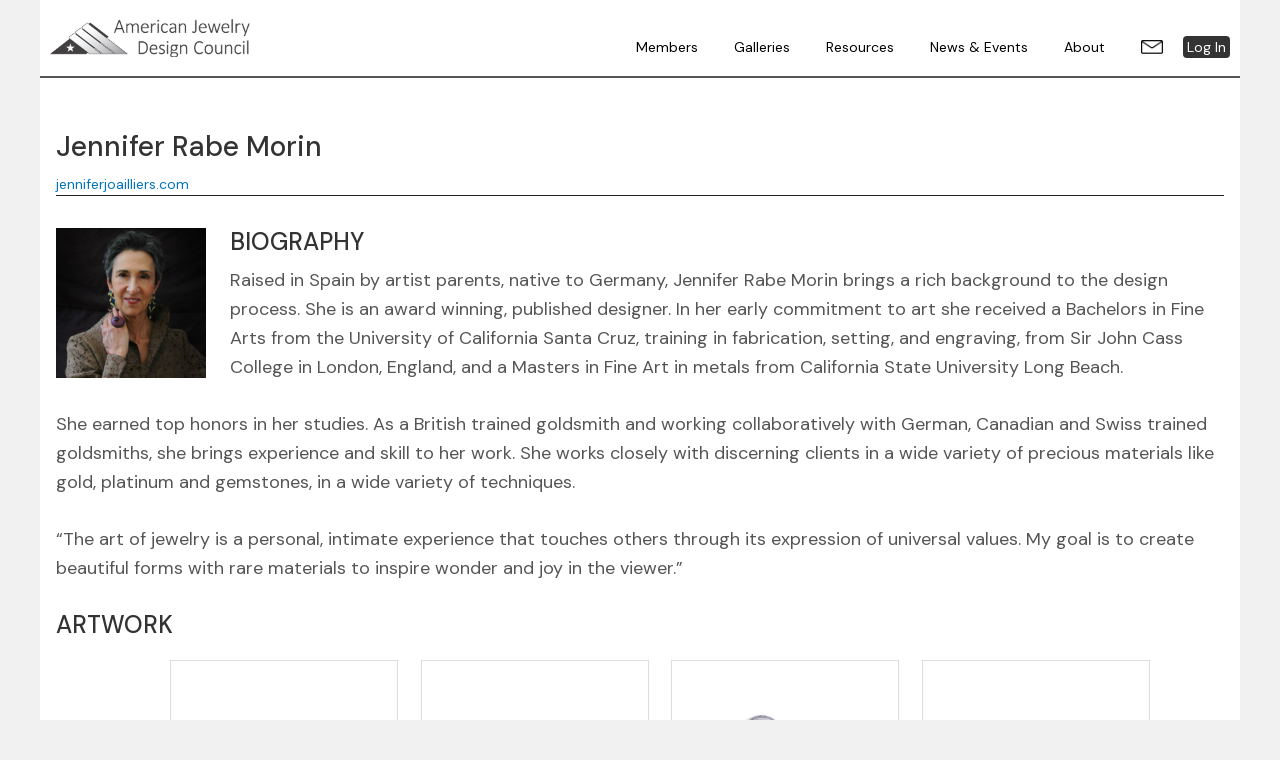

--- FILE ---
content_type: text/html; charset=UTF-8
request_url: https://www.ajdc.org/member/jennifer-rabe-morin/
body_size: 15403
content:
<!DOCTYPE html>
<html lang="en-US">
<head >
<meta charset="UTF-8" />
<meta name="viewport" content="width=device-width, initial-scale=1" />
<meta name='robots' content='index, follow, max-image-preview:large, max-snippet:-1, max-video-preview:-1' />

	<!-- This site is optimized with the Yoast SEO plugin v23.5 - https://yoast.com/wordpress/plugins/seo/ -->
	<title>Jennifer Rabe Morin - American Jewelry Design Council</title>
	<link rel="canonical" href="https://www.ajdc.org/member/jennifer-rabe-morin/" />
	<meta property="og:locale" content="en_US" />
	<meta property="og:type" content="article" />
	<meta property="og:title" content="Jennifer Rabe Morin - American Jewelry Design Council" />
	<meta property="og:description" content="BIOGRAPHY Raised in Spain by artist parents, native to Germany, Jennifer Rabe Morin brings a rich background to the design process. She is an award winning, published designer. In her early commitment to art she received a Bachelors in Fine Arts from the University of California Santa Cruz, training in fabrication, setting, and engraving, from [&hellip;]" />
	<meta property="og:url" content="https://www.ajdc.org/member/jennifer-rabe-morin/" />
	<meta property="og:site_name" content="American Jewelry Design Council" />
	<meta property="article:publisher" content="https://www.facebook.com/AmericanJewelryDesignCouncil" />
	<meta property="article:modified_time" content="2024-07-18T17:16:40+00:00" />
	<meta property="og:image" content="https://www.ajdc.org/wp-content/uploads/2013/05/Jennifer-Rabe-Morin-feature--1024x1024.png" />
	<meta property="og:image:width" content="1024" />
	<meta property="og:image:height" content="1024" />
	<meta property="og:image:type" content="image/png" />
	<meta name="twitter:card" content="summary_large_image" />
	<meta name="twitter:site" content="@AJDC_online" />
	<meta name="twitter:label1" content="Est. reading time" />
	<meta name="twitter:data1" content="1 minute" />
	<script type="application/ld+json" class="yoast-schema-graph">{"@context":"https://schema.org","@graph":[{"@type":"WebPage","@id":"https://www.ajdc.org/member/jennifer-rabe-morin/","url":"https://www.ajdc.org/member/jennifer-rabe-morin/","name":"Jennifer Rabe Morin - American Jewelry Design Council","isPartOf":{"@id":"https://www.ajdc.org/#website"},"primaryImageOfPage":{"@id":"https://www.ajdc.org/member/jennifer-rabe-morin/#primaryimage"},"image":{"@id":"https://www.ajdc.org/member/jennifer-rabe-morin/#primaryimage"},"thumbnailUrl":"https://www.ajdc.org/wp-content/uploads/2013/05/Jennifer-Rabe-Morin-feature-.png","datePublished":"2013-05-01T22:36:01+00:00","dateModified":"2024-07-18T17:16:40+00:00","breadcrumb":{"@id":"https://www.ajdc.org/member/jennifer-rabe-morin/#breadcrumb"},"inLanguage":"en-US","potentialAction":[{"@type":"ReadAction","target":["https://www.ajdc.org/member/jennifer-rabe-morin/"]}]},{"@type":"ImageObject","inLanguage":"en-US","@id":"https://www.ajdc.org/member/jennifer-rabe-morin/#primaryimage","url":"https://www.ajdc.org/wp-content/uploads/2013/05/Jennifer-Rabe-Morin-feature-.png","contentUrl":"https://www.ajdc.org/wp-content/uploads/2013/05/Jennifer-Rabe-Morin-feature-.png","width":2083,"height":2082,"caption":"Jennifer Rabe Morin"},{"@type":"BreadcrumbList","@id":"https://www.ajdc.org/member/jennifer-rabe-morin/#breadcrumb","itemListElement":[{"@type":"ListItem","position":1,"name":"Home","item":"https://www.ajdc.org/"},{"@type":"ListItem","position":2,"name":"Members","item":"https://www.ajdc.org/member/"},{"@type":"ListItem","position":3,"name":"Jennifer Rabe Morin"}]},{"@type":"WebSite","@id":"https://www.ajdc.org/#website","url":"https://www.ajdc.org/","name":"American Jewelry Design Council","description":"appreciating original jewelry design as art","potentialAction":[{"@type":"SearchAction","target":{"@type":"EntryPoint","urlTemplate":"https://www.ajdc.org/?s={search_term_string}"},"query-input":{"@type":"PropertyValueSpecification","valueRequired":true,"valueName":"search_term_string"}}],"inLanguage":"en-US"}]}</script>
	<!-- / Yoast SEO plugin. -->


<link rel='dns-prefetch' href='//fonts.googleapis.com' />
<link rel="alternate" type="application/rss+xml" title="American Jewelry Design Council &raquo; Feed" href="https://www.ajdc.org/feed/" />
<script type="text/javascript">
/* <![CDATA[ */
window._wpemojiSettings = {"baseUrl":"https:\/\/s.w.org\/images\/core\/emoji\/14.0.0\/72x72\/","ext":".png","svgUrl":"https:\/\/s.w.org\/images\/core\/emoji\/14.0.0\/svg\/","svgExt":".svg","source":{"wpemoji":"https:\/\/www.ajdc.org\/wp\/wp-includes\/js\/wp-emoji.js","twemoji":"https:\/\/www.ajdc.org\/wp\/wp-includes\/js\/twemoji.js"}};
/**
 * @output wp-includes/js/wp-emoji-loader.js
 */

/**
 * Emoji Settings as exported in PHP via _print_emoji_detection_script().
 * @typedef WPEmojiSettings
 * @type {object}
 * @property {?object} source
 * @property {?string} source.concatemoji
 * @property {?string} source.twemoji
 * @property {?string} source.wpemoji
 * @property {?boolean} DOMReady
 * @property {?Function} readyCallback
 */

/**
 * Support tests.
 * @typedef SupportTests
 * @type {object}
 * @property {?boolean} flag
 * @property {?boolean} emoji
 */

/**
 * IIFE to detect emoji support and load Twemoji if needed.
 *
 * @param {Window} window
 * @param {Document} document
 * @param {WPEmojiSettings} settings
 */
( function wpEmojiLoader( window, document, settings ) {
	if ( typeof Promise === 'undefined' ) {
		return;
	}

	var sessionStorageKey = 'wpEmojiSettingsSupports';
	var tests = [ 'flag', 'emoji' ];

	/**
	 * Checks whether the browser supports offloading to a Worker.
	 *
	 * @since 6.3.0
	 *
	 * @private
	 *
	 * @returns {boolean}
	 */
	function supportsWorkerOffloading() {
		return (
			typeof Worker !== 'undefined' &&
			typeof OffscreenCanvas !== 'undefined' &&
			typeof URL !== 'undefined' &&
			URL.createObjectURL &&
			typeof Blob !== 'undefined'
		);
	}

	/**
	 * @typedef SessionSupportTests
	 * @type {object}
	 * @property {number} timestamp
	 * @property {SupportTests} supportTests
	 */

	/**
	 * Get support tests from session.
	 *
	 * @since 6.3.0
	 *
	 * @private
	 *
	 * @returns {?SupportTests} Support tests, or null if not set or older than 1 week.
	 */
	function getSessionSupportTests() {
		try {
			/** @type {SessionSupportTests} */
			var item = JSON.parse(
				sessionStorage.getItem( sessionStorageKey )
			);
			if (
				typeof item === 'object' &&
				typeof item.timestamp === 'number' &&
				new Date().valueOf() < item.timestamp + 604800 && // Note: Number is a week in seconds.
				typeof item.supportTests === 'object'
			) {
				return item.supportTests;
			}
		} catch ( e ) {}
		return null;
	}

	/**
	 * Persist the supports in session storage.
	 *
	 * @since 6.3.0
	 *
	 * @private
	 *
	 * @param {SupportTests} supportTests Support tests.
	 */
	function setSessionSupportTests( supportTests ) {
		try {
			/** @type {SessionSupportTests} */
			var item = {
				supportTests: supportTests,
				timestamp: new Date().valueOf()
			};

			sessionStorage.setItem(
				sessionStorageKey,
				JSON.stringify( item )
			);
		} catch ( e ) {}
	}

	/**
	 * Checks if two sets of Emoji characters render the same visually.
	 *
	 * This function may be serialized to run in a Worker. Therefore, it cannot refer to variables from the containing
	 * scope. Everything must be passed by parameters.
	 *
	 * @since 4.9.0
	 *
	 * @private
	 *
	 * @param {CanvasRenderingContext2D} context 2D Context.
	 * @param {string} set1 Set of Emoji to test.
	 * @param {string} set2 Set of Emoji to test.
	 *
	 * @return {boolean} True if the two sets render the same.
	 */
	function emojiSetsRenderIdentically( context, set1, set2 ) {
		// Cleanup from previous test.
		context.clearRect( 0, 0, context.canvas.width, context.canvas.height );
		context.fillText( set1, 0, 0 );
		var rendered1 = new Uint32Array(
			context.getImageData(
				0,
				0,
				context.canvas.width,
				context.canvas.height
			).data
		);

		// Cleanup from previous test.
		context.clearRect( 0, 0, context.canvas.width, context.canvas.height );
		context.fillText( set2, 0, 0 );
		var rendered2 = new Uint32Array(
			context.getImageData(
				0,
				0,
				context.canvas.width,
				context.canvas.height
			).data
		);

		return rendered1.every( function ( rendered2Data, index ) {
			return rendered2Data === rendered2[ index ];
		} );
	}

	/**
	 * Determines if the browser properly renders Emoji that Twemoji can supplement.
	 *
	 * This function may be serialized to run in a Worker. Therefore, it cannot refer to variables from the containing
	 * scope. Everything must be passed by parameters.
	 *
	 * @since 4.2.0
	 *
	 * @private
	 *
	 * @param {CanvasRenderingContext2D} context 2D Context.
	 * @param {string} type Whether to test for support of "flag" or "emoji".
	 * @param {Function} emojiSetsRenderIdentically Reference to emojiSetsRenderIdentically function, needed due to minification.
	 *
	 * @return {boolean} True if the browser can render emoji, false if it cannot.
	 */
	function browserSupportsEmoji( context, type, emojiSetsRenderIdentically ) {
		var isIdentical;

		switch ( type ) {
			case 'flag':
				/*
				 * Test for Transgender flag compatibility. Added in Unicode 13.
				 *
				 * To test for support, we try to render it, and compare the rendering to how it would look if
				 * the browser doesn't render it correctly (white flag emoji + transgender symbol).
				 */
				isIdentical = emojiSetsRenderIdentically(
					context,
					'\uD83C\uDFF3\uFE0F\u200D\u26A7\uFE0F', // as a zero-width joiner sequence
					'\uD83C\uDFF3\uFE0F\u200B\u26A7\uFE0F' // separated by a zero-width space
				);

				if ( isIdentical ) {
					return false;
				}

				/*
				 * Test for UN flag compatibility. This is the least supported of the letter locale flags,
				 * so gives us an easy test for full support.
				 *
				 * To test for support, we try to render it, and compare the rendering to how it would look if
				 * the browser doesn't render it correctly ([U] + [N]).
				 */
				isIdentical = emojiSetsRenderIdentically(
					context,
					'\uD83C\uDDFA\uD83C\uDDF3', // as the sequence of two code points
					'\uD83C\uDDFA\u200B\uD83C\uDDF3' // as the two code points separated by a zero-width space
				);

				if ( isIdentical ) {
					return false;
				}

				/*
				 * Test for English flag compatibility. England is a country in the United Kingdom, it
				 * does not have a two letter locale code but rather a five letter sub-division code.
				 *
				 * To test for support, we try to render it, and compare the rendering to how it would look if
				 * the browser doesn't render it correctly (black flag emoji + [G] + [B] + [E] + [N] + [G]).
				 */
				isIdentical = emojiSetsRenderIdentically(
					context,
					// as the flag sequence
					'\uD83C\uDFF4\uDB40\uDC67\uDB40\uDC62\uDB40\uDC65\uDB40\uDC6E\uDB40\uDC67\uDB40\uDC7F',
					// with each code point separated by a zero-width space
					'\uD83C\uDFF4\u200B\uDB40\uDC67\u200B\uDB40\uDC62\u200B\uDB40\uDC65\u200B\uDB40\uDC6E\u200B\uDB40\uDC67\u200B\uDB40\uDC7F'
				);

				return ! isIdentical;
			case 'emoji':
				/*
				 * Why can't we be friends? Everyone can now shake hands in emoji, regardless of skin tone!
				 *
				 * To test for Emoji 14.0 support, try to render a new emoji: Handshake: Light Skin Tone, Dark Skin Tone.
				 *
				 * The Handshake: Light Skin Tone, Dark Skin Tone emoji is a ZWJ sequence combining 🫱 Rightwards Hand,
				 * 🏻 Light Skin Tone, a Zero Width Joiner, 🫲 Leftwards Hand, and 🏿 Dark Skin Tone.
				 *
				 * 0x1FAF1 == Rightwards Hand
				 * 0x1F3FB == Light Skin Tone
				 * 0x200D == Zero-Width Joiner (ZWJ) that links the code points for the new emoji or
				 * 0x200B == Zero-Width Space (ZWS) that is rendered for clients not supporting the new emoji.
				 * 0x1FAF2 == Leftwards Hand
				 * 0x1F3FF == Dark Skin Tone.
				 *
				 * When updating this test for future Emoji releases, ensure that individual emoji that make up the
				 * sequence come from older emoji standards.
				 */
				isIdentical = emojiSetsRenderIdentically(
					context,
					'\uD83E\uDEF1\uD83C\uDFFB\u200D\uD83E\uDEF2\uD83C\uDFFF', // as the zero-width joiner sequence
					'\uD83E\uDEF1\uD83C\uDFFB\u200B\uD83E\uDEF2\uD83C\uDFFF' // separated by a zero-width space
				);

				return ! isIdentical;
		}

		return false;
	}

	/**
	 * Checks emoji support tests.
	 *
	 * This function may be serialized to run in a Worker. Therefore, it cannot refer to variables from the containing
	 * scope. Everything must be passed by parameters.
	 *
	 * @since 6.3.0
	 *
	 * @private
	 *
	 * @param {string[]} tests Tests.
	 * @param {Function} browserSupportsEmoji Reference to browserSupportsEmoji function, needed due to minification.
	 * @param {Function} emojiSetsRenderIdentically Reference to emojiSetsRenderIdentically function, needed due to minification.
	 *
	 * @return {SupportTests} Support tests.
	 */
	function testEmojiSupports( tests, browserSupportsEmoji, emojiSetsRenderIdentically ) {
		var canvas;
		if (
			typeof WorkerGlobalScope !== 'undefined' &&
			self instanceof WorkerGlobalScope
		) {
			canvas = new OffscreenCanvas( 300, 150 ); // Dimensions are default for HTMLCanvasElement.
		} else {
			canvas = document.createElement( 'canvas' );
		}

		var context = canvas.getContext( '2d', { willReadFrequently: true } );

		/*
		 * Chrome on OS X added native emoji rendering in M41. Unfortunately,
		 * it doesn't work when the font is bolder than 500 weight. So, we
		 * check for bold rendering support to avoid invisible emoji in Chrome.
		 */
		context.textBaseline = 'top';
		context.font = '600 32px Arial';

		var supports = {};
		tests.forEach( function ( test ) {
			supports[ test ] = browserSupportsEmoji( context, test, emojiSetsRenderIdentically );
		} );
		return supports;
	}

	/**
	 * Adds a script to the head of the document.
	 *
	 * @ignore
	 *
	 * @since 4.2.0
	 *
	 * @param {string} src The url where the script is located.
	 *
	 * @return {void}
	 */
	function addScript( src ) {
		var script = document.createElement( 'script' );
		script.src = src;
		script.defer = true;
		document.head.appendChild( script );
	}

	settings.supports = {
		everything: true,
		everythingExceptFlag: true
	};

	// Create a promise for DOMContentLoaded since the worker logic may finish after the event has fired.
	var domReadyPromise = new Promise( function ( resolve ) {
		document.addEventListener( 'DOMContentLoaded', resolve, {
			once: true
		} );
	} );

	// Obtain the emoji support from the browser, asynchronously when possible.
	new Promise( function ( resolve ) {
		var supportTests = getSessionSupportTests();
		if ( supportTests ) {
			resolve( supportTests );
			return;
		}

		if ( supportsWorkerOffloading() ) {
			try {
				// Note that the functions are being passed as arguments due to minification.
				var workerScript =
					'postMessage(' +
					testEmojiSupports.toString() +
					'(' +
					[
						JSON.stringify( tests ),
						browserSupportsEmoji.toString(),
						emojiSetsRenderIdentically.toString()
					].join( ',' ) +
					'));';
				var blob = new Blob( [ workerScript ], {
					type: 'text/javascript'
				} );
				var worker = new Worker( URL.createObjectURL( blob ), { name: 'wpTestEmojiSupports' } );
				worker.onmessage = function ( event ) {
					supportTests = event.data;
					setSessionSupportTests( supportTests );
					worker.terminate();
					resolve( supportTests );
				};
				return;
			} catch ( e ) {}
		}

		supportTests = testEmojiSupports( tests, browserSupportsEmoji, emojiSetsRenderIdentically );
		setSessionSupportTests( supportTests );
		resolve( supportTests );
	} )
		// Once the browser emoji support has been obtained from the session, finalize the settings.
		.then( function ( supportTests ) {
			/*
			 * Tests the browser support for flag emojis and other emojis, and adjusts the
			 * support settings accordingly.
			 */
			for ( var test in supportTests ) {
				settings.supports[ test ] = supportTests[ test ];

				settings.supports.everything =
					settings.supports.everything && settings.supports[ test ];

				if ( 'flag' !== test ) {
					settings.supports.everythingExceptFlag =
						settings.supports.everythingExceptFlag &&
						settings.supports[ test ];
				}
			}

			settings.supports.everythingExceptFlag =
				settings.supports.everythingExceptFlag &&
				! settings.supports.flag;

			// Sets DOMReady to false and assigns a ready function to settings.
			settings.DOMReady = false;
			settings.readyCallback = function () {
				settings.DOMReady = true;
			};
		} )
		.then( function () {
			return domReadyPromise;
		} )
		.then( function () {
			// When the browser can not render everything we need to load a polyfill.
			if ( ! settings.supports.everything ) {
				settings.readyCallback();

				var src = settings.source || {};

				if ( src.concatemoji ) {
					addScript( src.concatemoji );
				} else if ( src.wpemoji && src.twemoji ) {
					addScript( src.twemoji );
					addScript( src.wpemoji );
				}
			}
		} );
} )( window, document, window._wpemojiSettings );

/* ]]> */
</script>
<link rel='stylesheet' id='ajdc-3-0-css' href='https://www.ajdc.org/wp-content/themes/gum-ajdc30/style.css' type='text/css' media='all' />
<style id='wp-emoji-styles-inline-css' type='text/css'>

	img.wp-smiley, img.emoji {
		display: inline !important;
		border: none !important;
		box-shadow: none !important;
		height: 1em !important;
		width: 1em !important;
		margin: 0 0.07em !important;
		vertical-align: -0.1em !important;
		background: none !important;
		padding: 0 !important;
	}
</style>
<link rel='stylesheet' id='wp-block-library-css' href='https://www.ajdc.org/wp/wp-includes/css/dist/block-library/style.css' type='text/css' media='all' />
<style id='pdfemb-pdf-embedder-viewer-style-inline-css' type='text/css'>
.wp-block-pdfemb-pdf-embedder-viewer{max-width:none}

</style>
<style id='classic-theme-styles-inline-css' type='text/css'>
/**
 * These rules are needed for backwards compatibility.
 * They should match the button element rules in the base theme.json file.
 */
.wp-block-button__link {
	color: #ffffff;
	background-color: #32373c;
	border-radius: 9999px; /* 100% causes an oval, but any explicit but really high value retains the pill shape. */

	/* This needs a low specificity so it won't override the rules from the button element if defined in theme.json. */
	box-shadow: none;
	text-decoration: none;

	/* The extra 2px are added to size solids the same as the outline versions.*/
	padding: calc(0.667em + 2px) calc(1.333em + 2px);

	font-size: 1.125em;
}

.wp-block-file__button {
	background: #32373c;
	color: #ffffff;
	text-decoration: none;
}

</style>
<style id='global-styles-inline-css' type='text/css'>
body{--wp--preset--color--black: #000000;--wp--preset--color--cyan-bluish-gray: #abb8c3;--wp--preset--color--white: #ffffff;--wp--preset--color--pale-pink: #f78da7;--wp--preset--color--vivid-red: #cf2e2e;--wp--preset--color--luminous-vivid-orange: #ff6900;--wp--preset--color--luminous-vivid-amber: #fcb900;--wp--preset--color--light-green-cyan: #7bdcb5;--wp--preset--color--vivid-green-cyan: #00d084;--wp--preset--color--pale-cyan-blue: #8ed1fc;--wp--preset--color--vivid-cyan-blue: #0693e3;--wp--preset--color--vivid-purple: #9b51e0;--wp--preset--gradient--vivid-cyan-blue-to-vivid-purple: linear-gradient(135deg,rgba(6,147,227,1) 0%,rgb(155,81,224) 100%);--wp--preset--gradient--light-green-cyan-to-vivid-green-cyan: linear-gradient(135deg,rgb(122,220,180) 0%,rgb(0,208,130) 100%);--wp--preset--gradient--luminous-vivid-amber-to-luminous-vivid-orange: linear-gradient(135deg,rgba(252,185,0,1) 0%,rgba(255,105,0,1) 100%);--wp--preset--gradient--luminous-vivid-orange-to-vivid-red: linear-gradient(135deg,rgba(255,105,0,1) 0%,rgb(207,46,46) 100%);--wp--preset--gradient--very-light-gray-to-cyan-bluish-gray: linear-gradient(135deg,rgb(238,238,238) 0%,rgb(169,184,195) 100%);--wp--preset--gradient--cool-to-warm-spectrum: linear-gradient(135deg,rgb(74,234,220) 0%,rgb(151,120,209) 20%,rgb(207,42,186) 40%,rgb(238,44,130) 60%,rgb(251,105,98) 80%,rgb(254,248,76) 100%);--wp--preset--gradient--blush-light-purple: linear-gradient(135deg,rgb(255,206,236) 0%,rgb(152,150,240) 100%);--wp--preset--gradient--blush-bordeaux: linear-gradient(135deg,rgb(254,205,165) 0%,rgb(254,45,45) 50%,rgb(107,0,62) 100%);--wp--preset--gradient--luminous-dusk: linear-gradient(135deg,rgb(255,203,112) 0%,rgb(199,81,192) 50%,rgb(65,88,208) 100%);--wp--preset--gradient--pale-ocean: linear-gradient(135deg,rgb(255,245,203) 0%,rgb(182,227,212) 50%,rgb(51,167,181) 100%);--wp--preset--gradient--electric-grass: linear-gradient(135deg,rgb(202,248,128) 0%,rgb(113,206,126) 100%);--wp--preset--gradient--midnight: linear-gradient(135deg,rgb(2,3,129) 0%,rgb(40,116,252) 100%);--wp--preset--font-size--small: 13px;--wp--preset--font-size--medium: 20px;--wp--preset--font-size--large: 36px;--wp--preset--font-size--x-large: 42px;--wp--preset--spacing--20: 0.44rem;--wp--preset--spacing--30: 0.67rem;--wp--preset--spacing--40: 1rem;--wp--preset--spacing--50: 1.5rem;--wp--preset--spacing--60: 2.25rem;--wp--preset--spacing--70: 3.38rem;--wp--preset--spacing--80: 5.06rem;--wp--preset--shadow--natural: 6px 6px 9px rgba(0, 0, 0, 0.2);--wp--preset--shadow--deep: 12px 12px 50px rgba(0, 0, 0, 0.4);--wp--preset--shadow--sharp: 6px 6px 0px rgba(0, 0, 0, 0.2);--wp--preset--shadow--outlined: 6px 6px 0px -3px rgba(255, 255, 255, 1), 6px 6px rgba(0, 0, 0, 1);--wp--preset--shadow--crisp: 6px 6px 0px rgba(0, 0, 0, 1);}:where(.is-layout-flex){gap: 0.5em;}:where(.is-layout-grid){gap: 0.5em;}body .is-layout-flow > .alignleft{float: left;margin-inline-start: 0;margin-inline-end: 2em;}body .is-layout-flow > .alignright{float: right;margin-inline-start: 2em;margin-inline-end: 0;}body .is-layout-flow > .aligncenter{margin-left: auto !important;margin-right: auto !important;}body .is-layout-constrained > .alignleft{float: left;margin-inline-start: 0;margin-inline-end: 2em;}body .is-layout-constrained > .alignright{float: right;margin-inline-start: 2em;margin-inline-end: 0;}body .is-layout-constrained > .aligncenter{margin-left: auto !important;margin-right: auto !important;}body .is-layout-constrained > :where(:not(.alignleft):not(.alignright):not(.alignfull)){max-width: var(--wp--style--global--content-size);margin-left: auto !important;margin-right: auto !important;}body .is-layout-constrained > .alignwide{max-width: var(--wp--style--global--wide-size);}body .is-layout-flex{display: flex;}body .is-layout-flex{flex-wrap: wrap;align-items: center;}body .is-layout-flex > *{margin: 0;}body .is-layout-grid{display: grid;}body .is-layout-grid > *{margin: 0;}:where(.wp-block-columns.is-layout-flex){gap: 2em;}:where(.wp-block-columns.is-layout-grid){gap: 2em;}:where(.wp-block-post-template.is-layout-flex){gap: 1.25em;}:where(.wp-block-post-template.is-layout-grid){gap: 1.25em;}.has-black-color{color: var(--wp--preset--color--black) !important;}.has-cyan-bluish-gray-color{color: var(--wp--preset--color--cyan-bluish-gray) !important;}.has-white-color{color: var(--wp--preset--color--white) !important;}.has-pale-pink-color{color: var(--wp--preset--color--pale-pink) !important;}.has-vivid-red-color{color: var(--wp--preset--color--vivid-red) !important;}.has-luminous-vivid-orange-color{color: var(--wp--preset--color--luminous-vivid-orange) !important;}.has-luminous-vivid-amber-color{color: var(--wp--preset--color--luminous-vivid-amber) !important;}.has-light-green-cyan-color{color: var(--wp--preset--color--light-green-cyan) !important;}.has-vivid-green-cyan-color{color: var(--wp--preset--color--vivid-green-cyan) !important;}.has-pale-cyan-blue-color{color: var(--wp--preset--color--pale-cyan-blue) !important;}.has-vivid-cyan-blue-color{color: var(--wp--preset--color--vivid-cyan-blue) !important;}.has-vivid-purple-color{color: var(--wp--preset--color--vivid-purple) !important;}.has-black-background-color{background-color: var(--wp--preset--color--black) !important;}.has-cyan-bluish-gray-background-color{background-color: var(--wp--preset--color--cyan-bluish-gray) !important;}.has-white-background-color{background-color: var(--wp--preset--color--white) !important;}.has-pale-pink-background-color{background-color: var(--wp--preset--color--pale-pink) !important;}.has-vivid-red-background-color{background-color: var(--wp--preset--color--vivid-red) !important;}.has-luminous-vivid-orange-background-color{background-color: var(--wp--preset--color--luminous-vivid-orange) !important;}.has-luminous-vivid-amber-background-color{background-color: var(--wp--preset--color--luminous-vivid-amber) !important;}.has-light-green-cyan-background-color{background-color: var(--wp--preset--color--light-green-cyan) !important;}.has-vivid-green-cyan-background-color{background-color: var(--wp--preset--color--vivid-green-cyan) !important;}.has-pale-cyan-blue-background-color{background-color: var(--wp--preset--color--pale-cyan-blue) !important;}.has-vivid-cyan-blue-background-color{background-color: var(--wp--preset--color--vivid-cyan-blue) !important;}.has-vivid-purple-background-color{background-color: var(--wp--preset--color--vivid-purple) !important;}.has-black-border-color{border-color: var(--wp--preset--color--black) !important;}.has-cyan-bluish-gray-border-color{border-color: var(--wp--preset--color--cyan-bluish-gray) !important;}.has-white-border-color{border-color: var(--wp--preset--color--white) !important;}.has-pale-pink-border-color{border-color: var(--wp--preset--color--pale-pink) !important;}.has-vivid-red-border-color{border-color: var(--wp--preset--color--vivid-red) !important;}.has-luminous-vivid-orange-border-color{border-color: var(--wp--preset--color--luminous-vivid-orange) !important;}.has-luminous-vivid-amber-border-color{border-color: var(--wp--preset--color--luminous-vivid-amber) !important;}.has-light-green-cyan-border-color{border-color: var(--wp--preset--color--light-green-cyan) !important;}.has-vivid-green-cyan-border-color{border-color: var(--wp--preset--color--vivid-green-cyan) !important;}.has-pale-cyan-blue-border-color{border-color: var(--wp--preset--color--pale-cyan-blue) !important;}.has-vivid-cyan-blue-border-color{border-color: var(--wp--preset--color--vivid-cyan-blue) !important;}.has-vivid-purple-border-color{border-color: var(--wp--preset--color--vivid-purple) !important;}.has-vivid-cyan-blue-to-vivid-purple-gradient-background{background: var(--wp--preset--gradient--vivid-cyan-blue-to-vivid-purple) !important;}.has-light-green-cyan-to-vivid-green-cyan-gradient-background{background: var(--wp--preset--gradient--light-green-cyan-to-vivid-green-cyan) !important;}.has-luminous-vivid-amber-to-luminous-vivid-orange-gradient-background{background: var(--wp--preset--gradient--luminous-vivid-amber-to-luminous-vivid-orange) !important;}.has-luminous-vivid-orange-to-vivid-red-gradient-background{background: var(--wp--preset--gradient--luminous-vivid-orange-to-vivid-red) !important;}.has-very-light-gray-to-cyan-bluish-gray-gradient-background{background: var(--wp--preset--gradient--very-light-gray-to-cyan-bluish-gray) !important;}.has-cool-to-warm-spectrum-gradient-background{background: var(--wp--preset--gradient--cool-to-warm-spectrum) !important;}.has-blush-light-purple-gradient-background{background: var(--wp--preset--gradient--blush-light-purple) !important;}.has-blush-bordeaux-gradient-background{background: var(--wp--preset--gradient--blush-bordeaux) !important;}.has-luminous-dusk-gradient-background{background: var(--wp--preset--gradient--luminous-dusk) !important;}.has-pale-ocean-gradient-background{background: var(--wp--preset--gradient--pale-ocean) !important;}.has-electric-grass-gradient-background{background: var(--wp--preset--gradient--electric-grass) !important;}.has-midnight-gradient-background{background: var(--wp--preset--gradient--midnight) !important;}.has-small-font-size{font-size: var(--wp--preset--font-size--small) !important;}.has-medium-font-size{font-size: var(--wp--preset--font-size--medium) !important;}.has-large-font-size{font-size: var(--wp--preset--font-size--large) !important;}.has-x-large-font-size{font-size: var(--wp--preset--font-size--x-large) !important;}
.wp-block-navigation a:where(:not(.wp-element-button)){color: inherit;}
:where(.wp-block-post-template.is-layout-flex){gap: 1.25em;}:where(.wp-block-post-template.is-layout-grid){gap: 1.25em;}
:where(.wp-block-columns.is-layout-flex){gap: 2em;}:where(.wp-block-columns.is-layout-grid){gap: 2em;}
.wp-block-pullquote{font-size: 1.5em;line-height: 1.6;}
</style>
<link rel='stylesheet' id='lbwps-styles-photoswipe5-local-css' href='https://www.ajdc.org/wp-content/plugins/lightbox-photoswipe/assets/ps5/lib/photoswipe-local.css' type='text/css' media='all' />
<link rel='stylesheet' id='lbwps-styles-photoswipe5-dynamic-caption-css' href='https://www.ajdc.org/wp-content/plugins/lightbox-photoswipe/assets/ps5/dynamic-caption/photoswipe-dynamic-caption-plugin.css' type='text/css' media='all' />
<link rel='stylesheet' id='menu-image-css' href='https://www.ajdc.org/wp-content/plugins/menu-image/includes/css/menu-image.css' type='text/css' media='all' />
<link rel='stylesheet' id='dashicons-css' href='https://www.ajdc.org/wp/wp-includes/css/dashicons.css' type='text/css' media='all' />
<link rel='stylesheet' id='page-list-style-css' href='https://www.ajdc.org/wp-content/plugins/page-list/css/page-list.css' type='text/css' media='all' />
<link rel='stylesheet' id='toc-screen-css' href='https://www.ajdc.org/wp-content/plugins/table-of-contents-plus/screen.min.css' type='text/css' media='all' />
<link rel='stylesheet' id='theme-my-login-css' href='https://www.ajdc.org/wp-content/plugins/theme-my-login/assets/styles/theme-my-login.css' type='text/css' media='all' />
<link rel='stylesheet' id='ppress-frontend-css' href='https://www.ajdc.org/wp-content/plugins/wp-user-avatar/assets/css/frontend.css' type='text/css' media='all' />
<link rel='stylesheet' id='ppress-flatpickr-css' href='https://www.ajdc.org/wp-content/plugins/wp-user-avatar/assets/flatpickr/flatpickr.min.css' type='text/css' media='all' />
<link rel='stylesheet' id='ppress-select2-css' href='https://www.ajdc.org/wp-content/plugins/wp-user-avatar/assets/select2/select2.min.css' type='text/css' media='all' />
<link rel='stylesheet' id='google-fonts-css' href='//fonts.googleapis.com/css?family=Lato%3A300%2C400%2C700%7COpen+Sans%3A400%2C700%2C300%7CNoto+Serif%7CDroid+Serif&#038;ver=6.4.7' type='text/css' media='all' />
<link rel='stylesheet' id='font-awesome-css' href='https://www.ajdc.org/wp-content/themes/gum-ajdc30/css/font-awesome.min.css' type='text/css' media='all' />
<!--[if lte IE 8]>
<link rel='stylesheet' id='ie-only-css' href='https://www.ajdc.org/wp-content/themes/gum-ajdc30/css/style-ie.css' type='text/css' media='all' />
<![endif]-->
<link rel='stylesheet' id='slidebars-css-css' href='https://www.ajdc.org/wp-content/themes/gum-ajdc30/css/slidebars.min.css' type='text/css' media='all' />
<link rel='stylesheet' id='upw_theme_standard-css' href='https://www.ajdc.org/wp-content/plugins/ultimate-posts-widget/css/upw-theme-standard.min.css' type='text/css' media='all' />
<script type="text/javascript" src="https://www.ajdc.org/wp/wp-includes/js/jquery/jquery.js" id="jquery-core-js"></script>
<script type="text/javascript" src="https://www.ajdc.org/wp/wp-includes/js/jquery/jquery-migrate.js" id="jquery-migrate-js"></script>
<script type="text/javascript" src="https://www.ajdc.org/wp-content/plugins/wp-user-avatar/assets/flatpickr/flatpickr.min.js" id="ppress-flatpickr-js"></script>
<script type="text/javascript" src="https://www.ajdc.org/wp-content/plugins/wp-user-avatar/assets/select2/select2.min.js" id="ppress-select2-js"></script>
<link rel="https://api.w.org/" href="https://www.ajdc.org/wp-json/" /><link rel="alternate" type="application/json+oembed" href="https://www.ajdc.org/wp-json/oembed/1.0/embed?url=https%3A%2F%2Fwww.ajdc.org%2Fmember%2Fjennifer-rabe-morin%2F" />
<link rel="alternate" type="text/xml+oembed" href="https://www.ajdc.org/wp-json/oembed/1.0/embed?url=https%3A%2F%2Fwww.ajdc.org%2Fmember%2Fjennifer-rabe-morin%2F&#038;format=xml" />
<link rel="pingback" href="https://www.ajdc.org/wp/xmlrpc.php" />
<script>
  (function(i,s,o,g,r,a,m){i['GoogleAnalyticsObject']=r;i[r]=i[r]||function(){
  (i[r].q=i[r].q||[]).push(arguments)},i[r].l=1*new Date();a=s.createElement(o),
  m=s.getElementsByTagName(o)[0];a.async=1;a.src=g;m.parentNode.insertBefore(a,m)
  })(window,document,'script','//www.google-analytics.com/analytics.js','ga');

  ga('create', 'UA-53377302-1', 'auto');
  ga('send', 'pageview');

</script><link rel="icon" href="https://www.ajdc.org/wp-content/uploads/2023/05/cropped-favicon-32x32.png" sizes="32x32" />
<link rel="icon" href="https://www.ajdc.org/wp-content/uploads/2023/05/cropped-favicon-192x192.png" sizes="192x192" />
<link rel="apple-touch-icon" href="https://www.ajdc.org/wp-content/uploads/2023/05/cropped-favicon-180x180.png" />
<meta name="msapplication-TileImage" content="https://www.ajdc.org/wp-content/uploads/2023/05/cropped-favicon-270x270.png" />
		<style type="text/css" id="wp-custom-css">
			.menu-image.menu-image-title-hide {
	max-width: 22px;
	margin-top: -3px;
}

.page-template-page_landing .nav-primary, .page-template-page_landing #schema_organization, .page-template-page_landing #gum-social-icons {
	display: none;
}

.fa-google-plus::before {
	content: "\f16d";
}		</style>
		</head>
<body data-rsssl=1 class="ajdc_members-template-default single single-ajdc_members postid-867 header-image header-full-width full-width-content genesis-breadcrumbs-hidden genesis-footer-widgets-hidden gumtheme jennifer-rabe-morin post-type-ajdc_members logged-out"><div class="site-container" id="sb-site"><header class="site-header"><div class="wrap"><div class="title-area"><p class="site-title" itemprop="headline"><a title="American Jewelry Design Council" href="https://www.ajdc.org" rel="nofollow">American Jewelry Design Council</a></p><p class="site-description">appreciating original jewelry design as art</p></div><nav class="nav-primary" aria-label="Main"><div class="wrap"><ul id="menu-primary-nav" class="menu genesis-nav-menu menu-primary"><li id="menu-item-43" class="menu-item menu-item-type-post_type menu-item-object-page menu-item-43"><a href="https://www.ajdc.org/ajdc-members/"><span >Members</span></a></li>
<li id="menu-item-4658" class="menu-item menu-item-type-custom menu-item-object-custom menu-item-has-children menu-item-4658"><a href="#"><span >Galleries</span></a>
<ul class="sub-menu">
	<li id="menu-item-145" class="menu-item menu-item-type-post_type menu-item-object-page menu-item-145"><a href="https://www.ajdc.org/ajdc-projects/"><span >Projects</span></a></li>
	<li id="menu-item-2056" class="menu-item menu-item-type-post_type menu-item-object-page menu-item-2056"><a href="https://www.ajdc.org/news/exhibition/"><span >Exhibition</span></a></li>
	<li id="menu-item-3979" class="menu-item menu-item-type-post_type menu-item-object-page menu-item-3979"><a href="https://www.ajdc.org/videos/"><span >Videos</span></a></li>
</ul>
</li>
<li id="menu-item-4663" class="menu-item menu-item-type-custom menu-item-object-custom menu-item-has-children menu-item-4663"><a href="https://www.resources.ajdc.org/"><span >Resources</span></a>
<ul class="sub-menu">
	<li id="menu-item-4664" class="menu-item menu-item-type-custom menu-item-object-custom menu-item-4664"><a href="https://www.resources.ajdc.org/"><span >Academic Programs</span></a></li>
	<li id="menu-item-4665" class="menu-item menu-item-type-custom menu-item-object-custom menu-item-4665"><a href="https://www.resources.ajdc.org/resources-books"><span >Books</span></a></li>
	<li id="menu-item-4666" class="menu-item menu-item-type-custom menu-item-object-custom menu-item-4666"><a href="https://www.resources.ajdc.org/resources-classes-workshops"><span >Classes &#038; Workshops</span></a></li>
	<li id="menu-item-4667" class="menu-item menu-item-type-custom menu-item-object-custom menu-item-4667"><a href="https://www.resources.ajdc.org/resources-museums"><span >Museums</span></a></li>
	<li id="menu-item-4668" class="menu-item menu-item-type-custom menu-item-object-custom menu-item-4668"><a href="https://www.resources.ajdc.org/resources-professional-networks"><span >Professional Networks</span></a></li>
	<li id="menu-item-4669" class="menu-item menu-item-type-custom menu-item-object-custom menu-item-4669"><a href="https://www.resources.ajdc.org/resources-shows-events"><span >Shows &#038; Events</span></a></li>
	<li id="menu-item-4670" class="menu-item menu-item-type-custom menu-item-object-custom menu-item-4670"><a href="https://www.resources.ajdc.org/resources-vendors"><span >Vendors</span></a></li>
</ul>
</li>
<li id="menu-item-219" class="menu-item menu-item-type-post_type menu-item-object-page current_page_parent menu-item-219"><a href="https://www.ajdc.org/news/"><span >News &#038; Events</span></a></li>
<li id="menu-item-1532" class="menu-item menu-item-type-post_type menu-item-object-page menu-item-1532"><a href="https://www.ajdc.org/about/"><span >About</span></a></li>
<li id="menu-item-48" class="menu-item menu-item-type-post_type menu-item-object-page menu-item-48"><a class="menu-image-title-hide menu-image-not-hovered" href="https://www.ajdc.org/contact/"><span ><span class="menu-image-title-hide menu-image-title">Contact</span><img width="48" height="31" src="https://www.ajdc.org/wp-content/uploads/2023/05/mail-48x31.png" class="menu-image menu-image-title-hide" alt="" decoding="async" /></span></a></li>
<li id="menu-item-982" class="menu-login icon-key menu-item menu-item-type-post_type menu-item-object-page menu-item-982"><a href="https://www.ajdc.org/member-login/"><span >Log In</span></a></li>
</ul></div></nav></div></header><div class="site-inner"><div class="wrap"><div class="content-sidebar-wrap"><main class="content"><article class="post-867 ajdc_members type-ajdc_members status-publish has-post-thumbnail entry" aria-label="Jennifer Rabe Morin"><header class="entry-header"><h1 class="entry-title">Jennifer Rabe Morin</h1>
</header><div class="member-info-container"><div class="one-third first"><span class="member-info"><a target="_new" href="http://jenniferjoailliers.com" title="http://jenniferjoailliers.com">jenniferjoailliers.com</a></span></div></div><div class="entry-content"><a href="https://www.ajdc.org/member/jennifer-rabe-morin/" title="Jennifer Rabe Morin"><img width="150" height="150" src="https://www.ajdc.org/wp-content/uploads/2013/05/Jennifer-Rabe-Morin-feature--150x150.png" class="alignleft post-image" alt="Jennifer Rabe Morin" decoding="async" srcset="https://www.ajdc.org/wp-content/uploads/2013/05/Jennifer-Rabe-Morin-feature--150x150.png 150w, https://www.ajdc.org/wp-content/uploads/2013/05/Jennifer-Rabe-Morin-feature--300x300.png 300w, https://www.ajdc.org/wp-content/uploads/2013/05/Jennifer-Rabe-Morin-feature--1024x1024.png 1024w, https://www.ajdc.org/wp-content/uploads/2013/05/Jennifer-Rabe-Morin-feature--768x768.png 768w, https://www.ajdc.org/wp-content/uploads/2013/05/Jennifer-Rabe-Morin-feature--1536x1536.png 1536w, https://www.ajdc.org/wp-content/uploads/2013/05/Jennifer-Rabe-Morin-feature--2048x2048.png 2048w, https://www.ajdc.org/wp-content/uploads/2013/05/Jennifer-Rabe-Morin-feature--24x24.png 24w, https://www.ajdc.org/wp-content/uploads/2013/05/Jennifer-Rabe-Morin-feature--36x36.png 36w, https://www.ajdc.org/wp-content/uploads/2013/05/Jennifer-Rabe-Morin-feature--48x48.png 48w" sizes="(max-width: 150px) 100vw, 150px" /></a><h3>BIOGRAPHY</h3>
<p>Raised in Spain by artist parents, native to Germany, Jennifer Rabe Morin brings a rich background to the design process. She is an award winning, published designer. In her early commitment to art she received a Bachelors in Fine Arts from the University of California Santa Cruz, training in fabrication, setting, and engraving, from Sir John Cass College in London, England, and a Masters in Fine Art in metals from California State University Long Beach.</p>
<p>She earned top honors in her studies. As a British trained goldsmith and working collaboratively with German, Canadian and Swiss trained goldsmiths, she brings experience and skill to her work. She works closely with discerning clients in a wide variety of precious materials like gold, platinum and gemstones, in a wide variety of techniques.</p>
<p>&#8220;The art of jewelry is a personal, intimate experience that touches others through its expression of universal values. My goal is to create beautiful forms with rare materials to inspire wonder and joy in the viewer.&#8221;</p>
<h3>ARTWORK</h3>
<div class='thumbnail-matrix' id='thumbnail-matrix'><ul class='gallery-thumbs'><li><a href='#' onclick='thumbSlide(0);return false;'><img decoding="async" width="300" height="213" src="https://www.ajdc.org/wp-content/uploads/2013/05/jennifer-rabe-morin-big-moth-300x213.jpg" class="attachment-medium size-medium" alt="Jennifer Rabe Morin - Moth" srcset="https://www.ajdc.org/wp-content/uploads/2013/05/jennifer-rabe-morin-big-moth-300x213.jpg 300w, https://www.ajdc.org/wp-content/uploads/2013/05/jennifer-rabe-morin-big-moth.jpg 800w" sizes="(max-width: 300px) 100vw, 300px" /></a></li><li><a href='#' onclick='thumbSlide(1);return false;'><img loading="lazy" decoding="async" width="300" height="199" src="https://www.ajdc.org/wp-content/uploads/2013/05/jennifer-rabe-morin-chal-crab-claw-earring-300x199.jpg" class="attachment-medium size-medium" alt="Jennifer Rabe Morin - Crab Claw Earring" srcset="https://www.ajdc.org/wp-content/uploads/2013/05/jennifer-rabe-morin-chal-crab-claw-earring-300x199.jpg 300w, https://www.ajdc.org/wp-content/uploads/2013/05/jennifer-rabe-morin-chal-crab-claw-earring.jpg 800w" sizes="(max-width: 300px) 100vw, 300px" /></a></li><li><a href='#' onclick='thumbSlide(2);return false;'><img loading="lazy" decoding="async" width="276" height="300" src="https://www.ajdc.org/wp-content/uploads/2013/05/jennifer-rabe-morin-grey-agate-earing-276x300.jpg" class="attachment-medium size-medium" alt="Jennifer Rabe Morin - Grey Agate Earring" srcset="https://www.ajdc.org/wp-content/uploads/2013/05/jennifer-rabe-morin-grey-agate-earing-276x300.jpg 276w, https://www.ajdc.org/wp-content/uploads/2013/05/jennifer-rabe-morin-grey-agate-earing.jpg 800w" sizes="(max-width: 276px) 100vw, 276px" /></a></li><li><a href='#' onclick='thumbSlide(3);return false;'><img loading="lazy" decoding="async" width="300" height="241" src="https://www.ajdc.org/wp-content/uploads/2013/05/jennifer-rabe-morin-jade-eosite-drops-300x241.jpg" class="attachment-medium size-medium" alt="Jennifer Rabe Morin - Jade Eosite Earring" srcset="https://www.ajdc.org/wp-content/uploads/2013/05/jennifer-rabe-morin-jade-eosite-drops-300x241.jpg 300w, https://www.ajdc.org/wp-content/uploads/2013/05/jennifer-rabe-morin-jade-eosite-drops.jpg 800w" sizes="(max-width: 300px) 100vw, 300px" /></a></li><li><a href='#' onclick='thumbSlide(4);return false;'><img loading="lazy" decoding="async" width="300" height="300" src="https://www.ajdc.org/wp-content/uploads/2013/05/jennifer-rabe-morin-jade-red-drop-300x300.jpg" class="attachment-medium size-medium" alt="Jennifer Rabe Morin - Jade Red Drop Earring" srcset="https://www.ajdc.org/wp-content/uploads/2013/05/jennifer-rabe-morin-jade-red-drop-300x300.jpg 300w, https://www.ajdc.org/wp-content/uploads/2013/05/jennifer-rabe-morin-jade-red-drop-150x150.jpg 150w, https://www.ajdc.org/wp-content/uploads/2013/05/jennifer-rabe-morin-jade-red-drop-115x115.jpg 115w, https://www.ajdc.org/wp-content/uploads/2013/05/jennifer-rabe-morin-jade-red-drop.jpg 800w" sizes="(max-width: 300px) 100vw, 300px" /></a></li><li><a href='#' onclick='thumbSlide(5);return false;'><img loading="lazy" decoding="async" width="192" height="300" src="https://www.ajdc.org/wp-content/uploads/2013/05/jennifer-rabe-morin-lemon-cherry-earring-192x300.jpg" class="attachment-medium size-medium" alt="Jennifer Rabe Morin - Lemon Cherry Earring" srcset="https://www.ajdc.org/wp-content/uploads/2013/05/jennifer-rabe-morin-lemon-cherry-earring-192x300.jpg 192w, https://www.ajdc.org/wp-content/uploads/2013/05/jennifer-rabe-morin-lemon-cherry-earring-655x1024.jpg 655w, https://www.ajdc.org/wp-content/uploads/2013/05/jennifer-rabe-morin-lemon-cherry-earring.jpg 800w" sizes="(max-width: 192px) 100vw, 192px" /></a></li><li><a href='#' onclick='thumbSlide(6);return false;'><img loading="lazy" decoding="async" width="296" height="300" src="https://www.ajdc.org/wp-content/uploads/2013/05/jennifer-rabe-morin-malachite-earring-296x300.jpg" class="attachment-medium size-medium" alt="Jennifer Rabe Morin - Malachite Earring" srcset="https://www.ajdc.org/wp-content/uploads/2013/05/jennifer-rabe-morin-malachite-earring-296x300.jpg 296w, https://www.ajdc.org/wp-content/uploads/2013/05/jennifer-rabe-morin-malachite-earring.jpg 800w" sizes="(max-width: 296px) 100vw, 296px" /></a></li><li><a href='#' onclick='thumbSlide(7);return false;'><img loading="lazy" decoding="async" width="300" height="266" src="https://www.ajdc.org/wp-content/uploads/2013/05/jennifer-rabe-morin-rose-q-ring-300x266.jpg" class="attachment-medium size-medium" alt="Jennifer Rabe Morin - Rose Quartz Ring" srcset="https://www.ajdc.org/wp-content/uploads/2013/05/jennifer-rabe-morin-rose-q-ring-300x266.jpg 300w, https://www.ajdc.org/wp-content/uploads/2013/05/jennifer-rabe-morin-rose-q-ring.jpg 800w" sizes="(max-width: 300px) 100vw, 300px" /></a></li><li><a href='#' onclick='thumbSlide(8);return false;'><img loading="lazy" decoding="async" width="214" height="300" src="https://www.ajdc.org/wp-content/uploads/2018/08/gregore-morin-project-together-214x300.jpg" class="attachment-medium size-medium" alt="Submission by Gregore Morin for the together American Jewelry Design Council Project" srcset="https://www.ajdc.org/wp-content/uploads/2018/08/gregore-morin-project-together-214x300.jpg 214w, https://www.ajdc.org/wp-content/uploads/2018/08/gregore-morin-project-together-768x1075.jpg 768w, https://www.ajdc.org/wp-content/uploads/2018/08/gregore-morin-project-together-731x1024.jpg 731w, https://www.ajdc.org/wp-content/uploads/2018/08/gregore-morin-project-together.jpg 800w" sizes="(max-width: 214px) 100vw, 214px" /></a></li><li><a href='#' onclick='thumbSlide(9);return false;'><img loading="lazy" decoding="async" width="214" height="300" src="https://www.ajdc.org/wp-content/uploads/2018/08/jennifer-rabe-morin-project-together-214x300.jpg" class="attachment-medium size-medium" alt="Submission by Jennifer Rabe Morin for the together American Jewelry Design Council Project" srcset="https://www.ajdc.org/wp-content/uploads/2018/08/jennifer-rabe-morin-project-together-214x300.jpg 214w, https://www.ajdc.org/wp-content/uploads/2018/08/jennifer-rabe-morin-project-together-768x1075.jpg 768w, https://www.ajdc.org/wp-content/uploads/2018/08/jennifer-rabe-morin-project-together-731x1024.jpg 731w, https://www.ajdc.org/wp-content/uploads/2018/08/jennifer-rabe-morin-project-together.jpg 800w" sizes="(max-width: 214px) 100vw, 214px" /></a></li><li><a href='#' onclick='thumbSlide(10);return false;'><img loading="lazy" decoding="async" width="225" height="300" src="https://www.ajdc.org/wp-content/uploads/2015/09/Jennifer-Morin-Ears-v2_Final-225x300.jpg" class="attachment-medium size-medium" alt="" srcset="https://www.ajdc.org/wp-content/uploads/2015/09/Jennifer-Morin-Ears-v2_Final-225x300.jpg 225w, https://www.ajdc.org/wp-content/uploads/2015/09/Jennifer-Morin-Ears-v2_Final.jpg 400w" sizes="(max-width: 225px) 100vw, 225px" /></a></li><li><a href='#' onclick='thumbSlide(11);return false;'><img loading="lazy" decoding="async" width="225" height="300" src="https://www.ajdc.org/wp-content/uploads/2016/04/Jennifer-Rabe-Morin-Earrings-225x300.jpg" class="attachment-medium size-medium" alt="" srcset="https://www.ajdc.org/wp-content/uploads/2016/04/Jennifer-Rabe-Morin-Earrings-225x300.jpg 225w, https://www.ajdc.org/wp-content/uploads/2016/04/Jennifer-Rabe-Morin-Earrings.jpg 400w" sizes="(max-width: 225px) 100vw, 225px" /></a></li><li><a href='#' onclick='thumbSlide(12);return false;'><img loading="lazy" decoding="async" width="300" height="300" src="https://www.ajdc.org/wp-content/uploads/2016/11/jennifer-rabe-morin-project-2014-rhythm-300x300.jpg" class="attachment-medium size-medium" alt="Submission by Jennifer Rabe Morin for the 2014 rhythm American Jewelry Design Council Project" srcset="https://www.ajdc.org/wp-content/uploads/2016/11/jennifer-rabe-morin-project-2014-rhythm-300x300.jpg 300w, https://www.ajdc.org/wp-content/uploads/2016/11/jennifer-rabe-morin-project-2014-rhythm-150x150.jpg 150w, https://www.ajdc.org/wp-content/uploads/2016/11/jennifer-rabe-morin-project-2014-rhythm-768x768.jpg 768w, https://www.ajdc.org/wp-content/uploads/2016/11/jennifer-rabe-morin-project-2014-rhythm.jpg 800w" sizes="(max-width: 300px) 100vw, 300px" /></a></li><li><a href='#' onclick='thumbSlide(13);return false;'><img loading="lazy" decoding="async" width="300" height="292" src="https://www.ajdc.org/wp-content/uploads/2016/11/jennifer-rabe-morin-project-2011-black-and-white-300x292.jpg" class="attachment-medium size-medium" alt="Submission by Jennifer Rabe Morin for the 2011 black and white American Jewelry Design Council Project" srcset="https://www.ajdc.org/wp-content/uploads/2016/11/jennifer-rabe-morin-project-2011-black-and-white-300x292.jpg 300w, https://www.ajdc.org/wp-content/uploads/2016/11/jennifer-rabe-morin-project-2011-black-and-white-768x747.jpg 768w, https://www.ajdc.org/wp-content/uploads/2016/11/jennifer-rabe-morin-project-2011-black-and-white.jpg 800w" sizes="(max-width: 300px) 100vw, 300px" /></a></li><li><a href='#' onclick='thumbSlide(14);return false;'><img loading="lazy" decoding="async" width="242" height="300" src="https://www.ajdc.org/wp-content/uploads/2016/11/jennifer-rabe-morin-project-2012-ice-242x300.jpg" class="attachment-medium size-medium" alt="Submission by Jennifer Rabe Morin for the 2012 ice American Jewelry Design Council Project" srcset="https://www.ajdc.org/wp-content/uploads/2016/11/jennifer-rabe-morin-project-2012-ice-242x300.jpg 242w, https://www.ajdc.org/wp-content/uploads/2016/11/jennifer-rabe-morin-project-2012-ice.jpg 645w" sizes="(max-width: 242px) 100vw, 242px" /></a></li><li><a href='#' onclick='thumbSlide(15);return false;'><img loading="lazy" decoding="async" width="300" height="276" src="https://www.ajdc.org/wp-content/uploads/2016/11/jennifer-rabe-morin-project-2013-wave-300x276.jpg" class="attachment-medium size-medium" alt="Submission by Jennifer Rabe Morin for the 2013 wave American Jewelry Design Council Project" srcset="https://www.ajdc.org/wp-content/uploads/2016/11/jennifer-rabe-morin-project-2013-wave-300x276.jpg 300w, https://www.ajdc.org/wp-content/uploads/2016/11/jennifer-rabe-morin-project-2013-wave-768x708.jpg 768w, https://www.ajdc.org/wp-content/uploads/2016/11/jennifer-rabe-morin-project-2013-wave.jpg 800w" sizes="(max-width: 300px) 100vw, 300px" /></a></li><li><a href='#' onclick='thumbSlide(16);return false;'><img loading="lazy" decoding="async" width="225" height="300" src="https://www.ajdc.org/wp-content/uploads/2017/05/AJDC-Jennifer-Rabe-Morin-225x300.jpg" class="attachment-medium size-medium" alt="AJDC Jennifer Rabe Morin" srcset="https://www.ajdc.org/wp-content/uploads/2017/05/AJDC-Jennifer-Rabe-Morin-225x300.jpg 225w, https://www.ajdc.org/wp-content/uploads/2017/05/AJDC-Jennifer-Rabe-Morin.jpg 500w" sizes="(max-width: 225px) 100vw, 225px" /></a></li><li><a href='#' onclick='thumbSlide(17);return false;'><img loading="lazy" decoding="async" width="252" height="300" src="https://www.ajdc.org/wp-content/uploads/2019/02/Jennifer-Rabe-Morin-project-2018-together-252x300.jpg" class="attachment-medium size-medium" alt="Submission by Jennifer Rabe Morin for the 2018 together American Jewelry Design Council Project" srcset="https://www.ajdc.org/wp-content/uploads/2019/02/Jennifer-Rabe-Morin-project-2018-together-252x300.jpg 252w, https://www.ajdc.org/wp-content/uploads/2019/02/Jennifer-Rabe-Morin-project-2018-together-768x913.jpg 768w, https://www.ajdc.org/wp-content/uploads/2019/02/Jennifer-Rabe-Morin-project-2018-together.jpg 800w" sizes="(max-width: 252px) 100vw, 252px" /></a></li><li><a href='#' onclick='thumbSlide(18);return false;'><img loading="lazy" decoding="async" width="300" height="200" src="https://www.ajdc.org/wp-content/uploads/2020/01/Jennifer-Rabe-Morin-BBG-copy-1-300x200.jpg" class="attachment-medium size-medium" alt="Jennifer Rabe Morin BBG" srcset="https://www.ajdc.org/wp-content/uploads/2020/01/Jennifer-Rabe-Morin-BBG-copy-1-300x200.jpg 300w, https://www.ajdc.org/wp-content/uploads/2020/01/Jennifer-Rabe-Morin-BBG-copy-1-768x512.jpg 768w, https://www.ajdc.org/wp-content/uploads/2020/01/Jennifer-Rabe-Morin-BBG-copy-1-1024x683.jpg 1024w" sizes="(max-width: 300px) 100vw, 300px" /></a></li></ul></div><div class='close-slider' id='close-slider' style='display:none'><i class='fa fa-caret-square-o-left' aria-hidden='true'></i> Return to Thumbnails</div>
<script  type='text/javascript'>
document.addEventListener('DOMContentLoaded', function(event) { 
    var slider = document.getElementsByClassName('soliloquy-outer-container')[0];
slider.style.display = 'none';
document.getElementById('close-slider').addEventListener('click', function(){
    var slider = document.getElementsByClassName('soliloquy-outer-container')[0];
    document.getElementById('thumbnail-matrix').style.display = 'block';
    document.getElementById('close-slider').style.display = 'none';
    slider.style.display = 'none';

});
});


function thumbSlide(slideNum){
    var slider = document.getElementsByClassName('soliloquy-outer-container')[0];
	document.getElementById('close-slider').style.display = 'block';
	slider.style.display = 'block';
    document.getElementById('thumbnail-matrix').style.display = 'none';
	soliloquy_slider.member_slider.redrawSlider();
    soliloquy_slider.member_slider.goToSlide(slideNum);
		location.href = '#';
location.href = '#close-slider';	
}
</script>
<div class="soliloquy-outer-container" data-soliloquy-loaded="0"><div aria-live="polite" id="soliloquy-container-member_slider_1" class="soliloquy-container soliloquy-transition-horizontal soliloquy-slide-horizontal soliloquy-arrows-active project-slider soliloquy-theme-base no-js" style="max-width:960px;margin:0 auto 20px;"><ul id="soliloquy-member_slider_1" class="soliloquy-slider soliloquy-slides soliloquy-wrap soliloquy-clear"><li aria-hidden="true" class="soliloquy-item soliloquy-item-1 soliloquy-image-slide" draggable="false" style="list-style:none;"><a href="" class="soliloquy-link" title="jennifer-rabe-morin-big-moth"><img decoding="async" id="soliloquy-image-1165" class="soliloquy-image soliloquy-image-1" src="https://www.ajdc.org/wp-content/uploads/2013/05/jennifer-rabe-morin-big-moth.jpg" alt="Jennifer Rabe Morin - Moth" loading="lazy" /></a><div class="soliloquy-caption soliloquy-caption-top soliloquy-caption-mobile"><div class="soliloquy-caption-inside">Jennifer Rabe Morin</div></div></li><li aria-hidden="true" class="soliloquy-item soliloquy-item-2 soliloquy-image-slide" draggable="false" style="list-style:none;"><a href="" class="soliloquy-link" title="jennifer-rabe-morin-chal-crab-claw-earring"><img decoding="async" id="soliloquy-image-1166" class="soliloquy-image soliloquy-image-2 soliloquy-preload" src="https://www.ajdc.org/wp-content/plugins/soliloquy/assets/css/images/holder.gif" data-soliloquy-src="https://www.ajdc.org/wp-content/uploads/2013/05/jennifer-rabe-morin-chal-crab-claw-earring.jpg" alt="Jennifer Rabe Morin - Crab Claw Earring" loading="lazy" /></a><div class="soliloquy-caption soliloquy-caption-top soliloquy-caption-mobile"><div class="soliloquy-caption-inside">Jennifer Rabe Morin</div></div></li><li aria-hidden="true" class="soliloquy-item soliloquy-item-3 soliloquy-image-slide" draggable="false" style="list-style:none;"><a href="" class="soliloquy-link" title="jennifer-rabe-morin-grey-agate-earing"><img decoding="async" id="soliloquy-image-1167" class="soliloquy-image soliloquy-image-3 soliloquy-preload" src="https://www.ajdc.org/wp-content/plugins/soliloquy/assets/css/images/holder.gif" data-soliloquy-src="https://www.ajdc.org/wp-content/uploads/2013/05/jennifer-rabe-morin-grey-agate-earing.jpg" alt="Jennifer Rabe Morin - Grey Agate Earring" loading="lazy" /></a><div class="soliloquy-caption soliloquy-caption-top soliloquy-caption-mobile"><div class="soliloquy-caption-inside">Jennifer Rabe Morin</div></div></li><li aria-hidden="true" class="soliloquy-item soliloquy-item-4 soliloquy-image-slide" draggable="false" style="list-style:none;"><a href="" class="soliloquy-link" title="jennifer-rabe-morin-jade-eosite-drops"><img decoding="async" id="soliloquy-image-1168" class="soliloquy-image soliloquy-image-4 soliloquy-preload" src="https://www.ajdc.org/wp-content/plugins/soliloquy/assets/css/images/holder.gif" data-soliloquy-src="https://www.ajdc.org/wp-content/uploads/2013/05/jennifer-rabe-morin-jade-eosite-drops.jpg" alt="Jennifer Rabe Morin - Jade Eosite Earring" loading="lazy" /></a><div class="soliloquy-caption soliloquy-caption-top soliloquy-caption-mobile"><div class="soliloquy-caption-inside">Jennifer Rabe Morin</div></div></li><li aria-hidden="true" class="soliloquy-item soliloquy-item-5 soliloquy-image-slide" draggable="false" style="list-style:none;"><a href="" class="soliloquy-link" title="jennifer-rabe-morin-jade-red-drop"><img decoding="async" id="soliloquy-image-1169" class="soliloquy-image soliloquy-image-5 soliloquy-preload" src="https://www.ajdc.org/wp-content/plugins/soliloquy/assets/css/images/holder.gif" data-soliloquy-src="https://www.ajdc.org/wp-content/uploads/2013/05/jennifer-rabe-morin-jade-red-drop.jpg" alt="Jennifer Rabe Morin - Jade Red Drop Earring" loading="lazy" /></a><div class="soliloquy-caption soliloquy-caption-top soliloquy-caption-mobile"><div class="soliloquy-caption-inside">Jennifer Rabe Morin</div></div></li><li aria-hidden="true" class="soliloquy-item soliloquy-item-6 soliloquy-image-slide" draggable="false" style="list-style:none;"><a href="" class="soliloquy-link" title="jennifer-rabe-morin-lemon-cherry-earring"><img decoding="async" id="soliloquy-image-1170" class="soliloquy-image soliloquy-image-6 soliloquy-preload" src="https://www.ajdc.org/wp-content/plugins/soliloquy/assets/css/images/holder.gif" data-soliloquy-src="https://www.ajdc.org/wp-content/uploads/2013/05/jennifer-rabe-morin-lemon-cherry-earring.jpg" alt="Jennifer Rabe Morin - Lemon Cherry Earring" loading="lazy" /></a><div class="soliloquy-caption soliloquy-caption-top soliloquy-caption-mobile"><div class="soliloquy-caption-inside">Jennifer Rabe Morin</div></div></li><li aria-hidden="true" class="soliloquy-item soliloquy-item-7 soliloquy-image-slide" draggable="false" style="list-style:none;"><a href="" class="soliloquy-link" title="jennifer-rabe-morin-malachite-earring"><img decoding="async" id="soliloquy-image-1171" class="soliloquy-image soliloquy-image-7 soliloquy-preload" src="https://www.ajdc.org/wp-content/plugins/soliloquy/assets/css/images/holder.gif" data-soliloquy-src="https://www.ajdc.org/wp-content/uploads/2013/05/jennifer-rabe-morin-malachite-earring.jpg" alt="Jennifer Rabe Morin - Malachite Earring" loading="lazy" /></a><div class="soliloquy-caption soliloquy-caption-top soliloquy-caption-mobile"><div class="soliloquy-caption-inside">Jennifer Rabe Morin</div></div></li><li aria-hidden="true" class="soliloquy-item soliloquy-item-8 soliloquy-image-slide" draggable="false" style="list-style:none;"><a href="" class="soliloquy-link" title="jennifer-rabe-morin-rose-q-ring"><img decoding="async" id="soliloquy-image-1173" class="soliloquy-image soliloquy-image-8 soliloquy-preload" src="https://www.ajdc.org/wp-content/plugins/soliloquy/assets/css/images/holder.gif" data-soliloquy-src="https://www.ajdc.org/wp-content/uploads/2013/05/jennifer-rabe-morin-rose-q-ring.jpg" alt="Jennifer Rabe Morin - Rose Quartz Ring" loading="lazy" /></a><div class="soliloquy-caption soliloquy-caption-top soliloquy-caption-mobile"><div class="soliloquy-caption-inside">Jennifer Rabe Morin</div></div></li><li aria-hidden="true" class="soliloquy-item soliloquy-item-9 soliloquy-image-slide" draggable="false" style="list-style:none;"><a href="" class="soliloquy-link" title="Gregore Morin Project Together"><img decoding="async" id="soliloquy-image-3574" class="soliloquy-image soliloquy-image-9 soliloquy-preload" src="https://www.ajdc.org/wp-content/plugins/soliloquy/assets/css/images/holder.gif" data-soliloquy-src="https://www.ajdc.org/wp-content/uploads/2018/08/gregore-morin-project-together.jpg" alt="Submission by Gregore Morin for the together American Jewelry Design Council Project" loading="lazy" /></a><div class="soliloquy-caption soliloquy-caption-top soliloquy-caption-mobile"><div class="soliloquy-caption-inside">Gregore Morin</div></div></li><li aria-hidden="true" class="soliloquy-item soliloquy-item-10 soliloquy-image-slide" draggable="false" style="list-style:none;"><a href="" class="soliloquy-link" title="Jennifer Rabe Morin Project Together"><img decoding="async" id="soliloquy-image-3576" class="soliloquy-image soliloquy-image-10 soliloquy-preload" src="https://www.ajdc.org/wp-content/plugins/soliloquy/assets/css/images/holder.gif" data-soliloquy-src="https://www.ajdc.org/wp-content/uploads/2018/08/jennifer-rabe-morin-project-together.jpg" alt="Submission by Jennifer Rabe Morin for the together American Jewelry Design Council Project" loading="lazy" /></a><div class="soliloquy-caption soliloquy-caption-top soliloquy-caption-mobile"><div class="soliloquy-caption-inside">Jennifer Rabe Morin</div></div></li><li aria-hidden="true" class="soliloquy-item soliloquy-item-11 soliloquy-image-slide" draggable="false" style="list-style:none;"><a href="" class="soliloquy-link" title="Jennifer Morin Ears v2_Final"><img decoding="async" id="soliloquy-image-2469" class="soliloquy-image soliloquy-image-11 soliloquy-preload" src="https://www.ajdc.org/wp-content/plugins/soliloquy/assets/css/images/holder.gif" data-soliloquy-src="https://www.ajdc.org/wp-content/uploads/2015/09/Jennifer-Morin-Ears-v2_Final.jpg" alt="" loading="lazy" /></a><div class="soliloquy-caption soliloquy-caption-top soliloquy-caption-mobile"><div class="soliloquy-caption-inside">Jennifer Rabe Morin</div></div></li><li aria-hidden="true" class="soliloquy-item soliloquy-item-12 soliloquy-image-slide" draggable="false" style="list-style:none;"><a href="" class="soliloquy-link" title="Jennifer Rabe Morin Earrings"><img decoding="async" id="soliloquy-image-2533" class="soliloquy-image soliloquy-image-12 soliloquy-preload" src="https://www.ajdc.org/wp-content/plugins/soliloquy/assets/css/images/holder.gif" data-soliloquy-src="https://www.ajdc.org/wp-content/uploads/2016/04/Jennifer-Rabe-Morin-Earrings.jpg" alt="" loading="lazy" /></a><div class="soliloquy-caption soliloquy-caption-top soliloquy-caption-mobile"><div class="soliloquy-caption-inside">Jennifer Rabe Morin</div></div></li><li aria-hidden="true" class="soliloquy-item soliloquy-item-13 soliloquy-image-slide" draggable="false" style="list-style:none;"><a href="" class="soliloquy-link" title="Jennifer Rabe Morin Project 2014 Rhythm"><img decoding="async" id="soliloquy-image-2844" class="soliloquy-image soliloquy-image-13 soliloquy-preload" src="https://www.ajdc.org/wp-content/plugins/soliloquy/assets/css/images/holder.gif" data-soliloquy-src="https://www.ajdc.org/wp-content/uploads/2016/11/jennifer-rabe-morin-project-2014-rhythm.jpg" alt="Submission by Jennifer Rabe Morin for the 2014 rhythm American Jewelry Design Council Project" loading="lazy" /></a><div class="soliloquy-caption soliloquy-caption-top soliloquy-caption-mobile"><div class="soliloquy-caption-inside">Jennifer Rabe Morin</div></div></li><li aria-hidden="true" class="soliloquy-item soliloquy-item-14 soliloquy-image-slide" draggable="false" style="list-style:none;"><a href="" class="soliloquy-link" title="Jennifer Rabe Morin Project 2011 Black And White"><img decoding="async" id="soliloquy-image-3217" class="soliloquy-image soliloquy-image-14 soliloquy-preload" src="https://www.ajdc.org/wp-content/plugins/soliloquy/assets/css/images/holder.gif" data-soliloquy-src="https://www.ajdc.org/wp-content/uploads/2016/11/jennifer-rabe-morin-project-2011-black-and-white.jpg" alt="Submission by Jennifer Rabe Morin for the 2011 black and white American Jewelry Design Council Project" loading="lazy" /></a><div class="soliloquy-caption soliloquy-caption-top soliloquy-caption-mobile"><div class="soliloquy-caption-inside">Jennifer Rabe Morin</div></div></li><li aria-hidden="true" class="soliloquy-item soliloquy-item-15 soliloquy-image-slide" draggable="false" style="list-style:none;"><a href="" class="soliloquy-link" title="Jennifer Rabe Morin Project 2012 Ice"><img decoding="async" id="soliloquy-image-3248" class="soliloquy-image soliloquy-image-15 soliloquy-preload" src="https://www.ajdc.org/wp-content/plugins/soliloquy/assets/css/images/holder.gif" data-soliloquy-src="https://www.ajdc.org/wp-content/uploads/2016/11/jennifer-rabe-morin-project-2012-ice.jpg" alt="Submission by Jennifer Rabe Morin for the 2012 ice American Jewelry Design Council Project" loading="lazy" /></a><div class="soliloquy-caption soliloquy-caption-top soliloquy-caption-mobile"><div class="soliloquy-caption-inside">Jennifer Rabe Morin</div></div></li><li aria-hidden="true" class="soliloquy-item soliloquy-item-16 soliloquy-image-slide" draggable="false" style="list-style:none;"><a href="" class="soliloquy-link" title="Jennifer Rabe Morin Project 2013 Wave"><img decoding="async" id="soliloquy-image-3267" class="soliloquy-image soliloquy-image-16 soliloquy-preload" src="https://www.ajdc.org/wp-content/plugins/soliloquy/assets/css/images/holder.gif" data-soliloquy-src="https://www.ajdc.org/wp-content/uploads/2016/11/jennifer-rabe-morin-project-2013-wave.jpg" alt="Submission by Jennifer Rabe Morin for the 2013 wave American Jewelry Design Council Project" loading="lazy" /></a><div class="soliloquy-caption soliloquy-caption-top soliloquy-caption-mobile"><div class="soliloquy-caption-inside">Jennifer Rabe Morin</div></div></li><li aria-hidden="true" class="soliloquy-item soliloquy-item-17 soliloquy-image-slide" draggable="false" style="list-style:none;"><a href="" class="soliloquy-link" title="AJDC Jennifer Rabe Morin"><img decoding="async" id="soliloquy-image-3398" class="soliloquy-image soliloquy-image-17 soliloquy-preload" src="https://www.ajdc.org/wp-content/plugins/soliloquy/assets/css/images/holder.gif" data-soliloquy-src="https://www.ajdc.org/wp-content/uploads/2017/05/AJDC-Jennifer-Rabe-Morin.jpg" alt="AJDC Jennifer Rabe Morin" loading="lazy" /></a><div class="soliloquy-caption soliloquy-caption-top soliloquy-caption-mobile"><div class="soliloquy-caption-inside">Jennifer Rabe Morin</div></div></li><li aria-hidden="true" class="soliloquy-item soliloquy-item-18 soliloquy-image-slide" draggable="false" style="list-style:none;"><a href="" class="soliloquy-link" title="Jennifer Rabe Morin Project 2018 Together"><img decoding="async" id="soliloquy-image-3631" class="soliloquy-image soliloquy-image-18 soliloquy-preload" src="https://www.ajdc.org/wp-content/plugins/soliloquy/assets/css/images/holder.gif" data-soliloquy-src="https://www.ajdc.org/wp-content/uploads/2019/02/Jennifer-Rabe-Morin-project-2018-together.jpg" alt="Submission by Jennifer Rabe Morin for the 2018 together American Jewelry Design Council Project" loading="lazy" /></a><div class="soliloquy-caption soliloquy-caption-top soliloquy-caption-mobile"><div class="soliloquy-caption-inside">Jennifer Rabe Morin</div></div></li><li aria-hidden="true" class="soliloquy-item soliloquy-item-19 soliloquy-image-slide" draggable="false" style="list-style:none;"><a href="" class="soliloquy-link" title="Jennifer Rabe Morin"><img decoding="async" id="soliloquy-image-3909" class="soliloquy-image soliloquy-image-19 soliloquy-preload" src="https://www.ajdc.org/wp-content/plugins/soliloquy/assets/css/images/holder.gif" data-soliloquy-src="https://www.ajdc.org/wp-content/uploads/2020/01/Jennifer-Rabe-Morin-BBG-copy-1.jpg" alt="Jennifer Rabe Morin BBG" loading="lazy" /></a><div class="soliloquy-caption soliloquy-caption-top soliloquy-caption-mobile"><div class="soliloquy-caption-inside">Jennifer Rabe Morin BBG</div></div></li></ul></div><noscript><div class="soliloquy-no-js" style="display:none;visibility:hidden;height:0;line-height:0;opacity:0;"><img decoding="async" class="soliloquy-image soliloquy-no-js-image skip-lazy" src="https://www.ajdc.org/wp-content/uploads/2013/05/jennifer-rabe-morin-big-moth.jpg" alt="Jennifer Rabe Morin - Moth" /><img decoding="async" class="soliloquy-image soliloquy-no-js-image skip-lazy" src="https://www.ajdc.org/wp-content/uploads/2013/05/jennifer-rabe-morin-chal-crab-claw-earring.jpg" alt="Jennifer Rabe Morin - Crab Claw Earring" /><img decoding="async" class="soliloquy-image soliloquy-no-js-image skip-lazy" src="https://www.ajdc.org/wp-content/uploads/2013/05/jennifer-rabe-morin-grey-agate-earing.jpg" alt="Jennifer Rabe Morin - Grey Agate Earring" /><img decoding="async" class="soliloquy-image soliloquy-no-js-image skip-lazy" src="https://www.ajdc.org/wp-content/uploads/2013/05/jennifer-rabe-morin-jade-eosite-drops.jpg" alt="Jennifer Rabe Morin - Jade Eosite Earring" /><img decoding="async" class="soliloquy-image soliloquy-no-js-image skip-lazy" src="https://www.ajdc.org/wp-content/uploads/2013/05/jennifer-rabe-morin-jade-red-drop.jpg" alt="Jennifer Rabe Morin - Jade Red Drop Earring" /><img decoding="async" class="soliloquy-image soliloquy-no-js-image skip-lazy" src="https://www.ajdc.org/wp-content/uploads/2013/05/jennifer-rabe-morin-lemon-cherry-earring.jpg" alt="Jennifer Rabe Morin - Lemon Cherry Earring" /><img decoding="async" class="soliloquy-image soliloquy-no-js-image skip-lazy" src="https://www.ajdc.org/wp-content/uploads/2013/05/jennifer-rabe-morin-malachite-earring.jpg" alt="Jennifer Rabe Morin - Malachite Earring" /><img decoding="async" class="soliloquy-image soliloquy-no-js-image skip-lazy" src="https://www.ajdc.org/wp-content/uploads/2013/05/jennifer-rabe-morin-rose-q-ring.jpg" alt="Jennifer Rabe Morin - Rose Quartz Ring" /><img decoding="async" class="soliloquy-image soliloquy-no-js-image skip-lazy" src="https://www.ajdc.org/wp-content/uploads/2018/08/gregore-morin-project-together.jpg" alt="Submission by Gregore Morin for the together American Jewelry Design Council Project" /><img decoding="async" class="soliloquy-image soliloquy-no-js-image skip-lazy" src="https://www.ajdc.org/wp-content/uploads/2018/08/jennifer-rabe-morin-project-together.jpg" alt="Submission by Jennifer Rabe Morin for the together American Jewelry Design Council Project" /><img decoding="async" class="soliloquy-image soliloquy-no-js-image skip-lazy" src="https://www.ajdc.org/wp-content/uploads/2015/09/Jennifer-Morin-Ears-v2_Final.jpg" alt="" /><img decoding="async" class="soliloquy-image soliloquy-no-js-image skip-lazy" src="https://www.ajdc.org/wp-content/uploads/2016/04/Jennifer-Rabe-Morin-Earrings.jpg" alt="" /><img decoding="async" class="soliloquy-image soliloquy-no-js-image skip-lazy" src="https://www.ajdc.org/wp-content/uploads/2016/11/jennifer-rabe-morin-project-2014-rhythm.jpg" alt="Submission by Jennifer Rabe Morin for the 2014 rhythm American Jewelry Design Council Project" /><img decoding="async" class="soliloquy-image soliloquy-no-js-image skip-lazy" src="https://www.ajdc.org/wp-content/uploads/2016/11/jennifer-rabe-morin-project-2011-black-and-white.jpg" alt="Submission by Jennifer Rabe Morin for the 2011 black and white American Jewelry Design Council Project" /><img decoding="async" class="soliloquy-image soliloquy-no-js-image skip-lazy" src="https://www.ajdc.org/wp-content/uploads/2016/11/jennifer-rabe-morin-project-2012-ice.jpg" alt="Submission by Jennifer Rabe Morin for the 2012 ice American Jewelry Design Council Project" /><img decoding="async" class="soliloquy-image soliloquy-no-js-image skip-lazy" src="https://www.ajdc.org/wp-content/uploads/2016/11/jennifer-rabe-morin-project-2013-wave.jpg" alt="Submission by Jennifer Rabe Morin for the 2013 wave American Jewelry Design Council Project" /><img decoding="async" class="soliloquy-image soliloquy-no-js-image skip-lazy" src="https://www.ajdc.org/wp-content/uploads/2017/05/AJDC-Jennifer-Rabe-Morin.jpg" alt="AJDC Jennifer Rabe Morin" /><img decoding="async" class="soliloquy-image soliloquy-no-js-image skip-lazy" src="https://www.ajdc.org/wp-content/uploads/2019/02/Jennifer-Rabe-Morin-project-2018-together.jpg" alt="Submission by Jennifer Rabe Morin for the 2018 together American Jewelry Design Council Project" /><img decoding="async" class="soliloquy-image soliloquy-no-js-image skip-lazy" src="https://www.ajdc.org/wp-content/uploads/2020/01/Jennifer-Rabe-Morin-BBG-copy-1.jpg" alt="Jennifer Rabe Morin BBG" /></div></noscript></div>
</div><footer class="entry-footer"></footer></article></main></div></div></div><footer class="site-footer"><div class="wrap"><div id="schema_organization" class="schema_block"><span itemscope itemtype="http://schema.org/Organization"><a class="schema_url" itemprop="url" href="https://ajdc.org" target="_blank" ><span class="schema_name" itemprop="name">American Jewelry Design Council</span></a> <span class="phone_email"></span></span></div><p><span class="footer-creds"> &#x000A9;&nbsp;2026 American Jewelry Design Council <span class="top-of-page"><a href="#" class=""><i class="fa fa-arrow-up"></i> Top</a></span></p><div id="gum-social-icons" style="text-align:center;"><ul><li><a title="Follow us on Facebook" href="https://www.facebook.com/AmericanJewelryDesignCouncil"><i class="fa fa-facebook fa-2x"></i></a></li><li><a title="Follow us on Google+" href="https://www.instagram.com/ajdconline"><i class="fa fa-google-plus fa-2x"></i></a></li><li><a title="Follow us on RSS" href="https://www.ajdc.org/feed/"><i class="fa fa-rss fa-2x"></i></a></li></ul></div></div></footer>	<!-- Google Analytics -->
	<script>
	  (function(i,s,o,g,r,a,m){i['GoogleAnalyticsObject']=r;i[r]=i[r]||function(){
	  (i[r].q=i[r].q||[]).push(arguments)},i[r].l=1*new Date();a=s.createElement(o),
	  m=s.getElementsByTagName(o)[0];a.async=1;a.src=g;m.parentNode.insertBefore(a,m)
	  })(window,document,'script','//www.google-analytics.com/analytics.js','ga');
	
	  ga('create', 'UA-53377302-1', 'https://ajdc.org');
	  ga('send', 'pageview');
	
	</script>	
	<!-- End Google Analytics -->
	
	<!-- AddThis -->
	<script type="text/javascript" src="//s7.addthis.com/js/300/addthis_widget.js#pubid=ra-5198fc0d2a91fc85"></script>
	<!-- End AddThis -->
	
	<!-- Facebook -->

	<!-- End Facebook -->

	</div><link rel='stylesheet' id='soliloquy-style-css-css' href='https://www.ajdc.org/wp-content/plugins/soliloquy/assets/css/soliloquy.css' type='text/css' media='all' />
<style id='core-block-supports-inline-css' type='text/css'>
/**
 * Core styles: block-supports
 */

</style>
<script type="text/javascript" id="lbwps-photoswipe5-js-extra">
/* <![CDATA[ */
var lbwpsOptions = {"label_facebook":"Share on Facebook","label_twitter":"Tweet","label_pinterest":"Pin it","label_download":"Download image","label_copyurl":"Copy image URL","label_ui_close":"Close [Esc]","label_ui_zoom":"Zoom","label_ui_prev":"Previous [\u2190]","label_ui_next":"Next [\u2192]","label_ui_error":"The image cannot be loaded","label_ui_fullscreen":"Toggle fullscreen [F]","label_ui_download":"Download image","share_facebook":"1","share_twitter":"1","share_pinterest":"1","share_download":"1","share_direct":"0","share_copyurl":"0","close_on_drag":"1","history":"1","show_counter":"1","show_fullscreen":"1","show_download":"0","show_zoom":"1","show_caption":"0","loop":"0","pinchtoclose":"1","taptotoggle":"1","close_on_click":"1","fulldesktop":"0","use_alt":"0","usecaption":"1","desktop_slider":"1","share_custom_label":"","share_custom_link":"","wheelmode":"close","spacing":"12","idletime":"4000","hide_scrollbars":"1","caption_type":"overlay","bg_opacity":"100","padding_left":"0","padding_top":"0","padding_right":"0","padding_bottom":"0"};
/* ]]> */
</script>
<script type="module" src="https://www.ajdc.org/wp-content/plugins/lightbox-photoswipe/assets/ps5/frontend.js"></script><script type="text/javascript" id="toc-front-js-extra">
/* <![CDATA[ */
var tocplus = {"smooth_scroll":"1","visibility_show":"show","visibility_hide":"hide","width":"Auto"};
/* ]]> */
</script>
<script type="text/javascript" src="https://www.ajdc.org/wp-content/plugins/table-of-contents-plus/front.min.js" id="toc-front-js"></script>
<script type="text/javascript" id="theme-my-login-js-extra">
/* <![CDATA[ */
var themeMyLogin = {"action":"","errors":[]};
/* ]]> */
</script>
<script type="text/javascript" src="https://www.ajdc.org/wp-content/plugins/theme-my-login/assets/scripts/theme-my-login.js" id="theme-my-login-js"></script>
<script type="text/javascript" id="ppress-frontend-script-js-extra">
/* <![CDATA[ */
var pp_ajax_form = {"ajaxurl":"https:\/\/www.ajdc.org\/wp\/wp-admin\/admin-ajax.php","confirm_delete":"Are you sure?","deleting_text":"Deleting...","deleting_error":"An error occurred. Please try again.","nonce":"d117cbe81b","disable_ajax_form":"false","is_checkout":"0","is_checkout_tax_enabled":"0","is_checkout_autoscroll_enabled":"true"};
/* ]]> */
</script>
<script type="text/javascript" src="https://www.ajdc.org/wp-content/plugins/wp-user-avatar/assets/js/frontend.min.js" id="ppress-frontend-script-js"></script>
<script type="text/javascript" src="https://www.ajdc.org/wp-content/themes/gum-ajdc30/js/main.js" id="main-js"></script>
<script type="text/javascript" src="https://www.ajdc.org/wp-content/themes/gum-ajdc30/js/slidebars.min.js" id="slidebars-js"></script>
<script type="text/javascript" src="https://www.ajdc.org/wp-content/themes/gum-ajdc30/js/slidebars-init.js" id="slidebars-init-js"></script>
<script type="text/javascript" id="soliloquy-script-js-extra">
/* <![CDATA[ */
var soliloquy_ajax = {"ajax":"https:\/\/www.ajdc.org\/wp\/wp-admin\/admin-ajax.php","ajax_nonce":"0f1a25a7c7"};
/* ]]> */
</script>
<script type="text/javascript" src="https://www.ajdc.org/wp-content/plugins/soliloquy/assets/js/min/soliloquy-min.js" id="soliloquy-script-js"></script>
		<script type="text/javascript">
				jQuery('.soliloquy-container').removeClass('no-js');
		</script>
							<script type="text/javascript">
				if ( typeof soliloquy_slider === 'undefined' || false === soliloquy_slider ) {soliloquy_slider = {};}var soliloquy_width_member_slider_1 = jQuery('#soliloquy-container-member_slider_1').width() < 960 ? 960 : jQuery('#soliloquy-container-member_slider_1').width();jQuery('#soliloquy-container-member_slider_1').css('height', Math.round(soliloquy_width_member_slider_1/(960/300))).fadeTo(300, 1);jQuery(document).ready(function($){var soliloquy_container_member_slider_1 = $('#soliloquy-container-member_slider_1'),soliloquy_member_slider_1 = $('#soliloquy-member_slider_1'),soliloquy_holder_member_slider_1 = $('#soliloquy-member_slider_1').find('.soliloquy-preload');if ( 0 !== soliloquy_holder_member_slider_1.length ) {var soliloquy_src_attr = 'data-soliloquy-src';soliloquy_holder_member_slider_1.each(function() {var soliloquy_src = $(this).attr(soliloquy_src_attr);if ( typeof soliloquy_src === 'undefined' || false === soliloquy_src ) {return;}var soliloquy_image = new Image();soliloquy_image.src = soliloquy_src;$(this).attr('src', soliloquy_src).removeAttr(soliloquy_src_attr);});}soliloquy_slider['member_slider_1'] = soliloquy_member_slider_1.soliloquy({slideSelector: '.soliloquy-item',speed: 400,pause: 8000,auto: 1,keyboard: 1,useCSS: 0,startSlide: 0,autoHover: 1,autoDelay: 0,adaptiveHeight: 1,adaptiveHeightSpeed: 400,infiniteLoop: 1,mode: 'horizontal',pager: 0,controls: 1,autoControls: 0,autoControlsCombine: 0,nextText: '',prevText: '',startText: '',stopText: '',onSliderLoad: function(currentIndex){soliloquy_container_member_slider_1.find('.soliloquy-active-slide').removeClass('soliloquy-active-slide').attr('aria-hidden','true');soliloquy_container_member_slider_1.css({'height':'auto','background-image':'none'});if ( soliloquy_container_member_slider_1.find('.soliloquy-slider li').length > 1 ) {soliloquy_container_member_slider_1.find('.soliloquy-controls').fadeTo(300, 1);} else {soliloquy_container_member_slider_1.find('.soliloquy-controls').addClass('soliloquy-hide');}soliloquy_member_slider_1.find('.soliloquy-item:not(.soliloquy-clone):eq(' + currentIndex + ')').addClass('soliloquy-active-slide').attr('aria-hidden','false');$('.soliloquy-clone .soliloquy-video-holder').remove();soliloquy_container_member_slider_1.find('.soliloquy-controls-direction').attr('aria-label','carousel buttons').attr('aria-controls', 'soliloquy-container-member_slider_1');soliloquy_container_member_slider_1.find('.soliloquy-controls-direction a.soliloquy-prev').attr('aria-label','previous');soliloquy_container_member_slider_1.find('.soliloquy-controls-direction a.soliloquy-next').attr('aria-label','next');$(window).trigger('resize');soliloquy_container_member_slider_1.parent().attr('data-soliloquy-loaded', 1);},onSlideBefore: function(element, oldIndex, newIndex, oldelm ){soliloquy_container_member_slider_1.find('.soliloquy-active-slide').removeClass('soliloquy-active-slide').attr('aria-hidden','true');$(element).addClass('soliloquy-active-slide').attr('aria-hidden','false');},onSlideAfter: function(element, oldIndex, newIndex){}});});				</script>
				</body></html>


--- FILE ---
content_type: text/javascript
request_url: https://www.ajdc.org/wp-content/themes/gum-ajdc30/js/slidebars-init.js
body_size: -157
content:
jQuery(document).ready(function($) {
	$.slidebars();
});

--- FILE ---
content_type: text/javascript
request_url: https://www.ajdc.org/wp-content/themes/gum-ajdc30/js/main.js
body_size: 343
content:
jQuery(function($){

	// toggle shortcode
	$(document).ready(function(){
		$(".toggle-content").hide();
		$("h3.toggle-trigger").click(function(){
			$(this).toggleClass("active").next().slideToggle("normal");
			return false; //Prevent the browser jump to the link anchor
		});
		
		var winHeight = $(window).height() - 50;
		$('img.soliloquy-image').each(function(index){
			var thisHeight = $(this).height();
			if(thisHeight > winHeight){
				$(this).css('max-height',winHeight);
				$(this).css('width','auto');
			}
		})
		
		
        
	});
	
	// go to top 
	$('span.top-of-page').click(function() {
        $('html, body').animate({scrollTop:0}, 'slow');
        return false;
    });
    
    // go to bottom 
	$('.bottom-of-page').click(function() {
        $('html, body').animate({scrollTop: $(document).height()}, 'slow');
        return false;
    });
	

});

jQuery(function($){
	var allItems = $('.menu-item-691 .sub-menu li');
	var itemsPerColumn = Math.round( allItems.length / 2 );
	for (var i = 0; i < allItems.length; i += itemsPerColumn) {
		allItems.slice(i, i + itemsPerColumn).wrapAll('<div class="column-sub-menu">');
	}
});